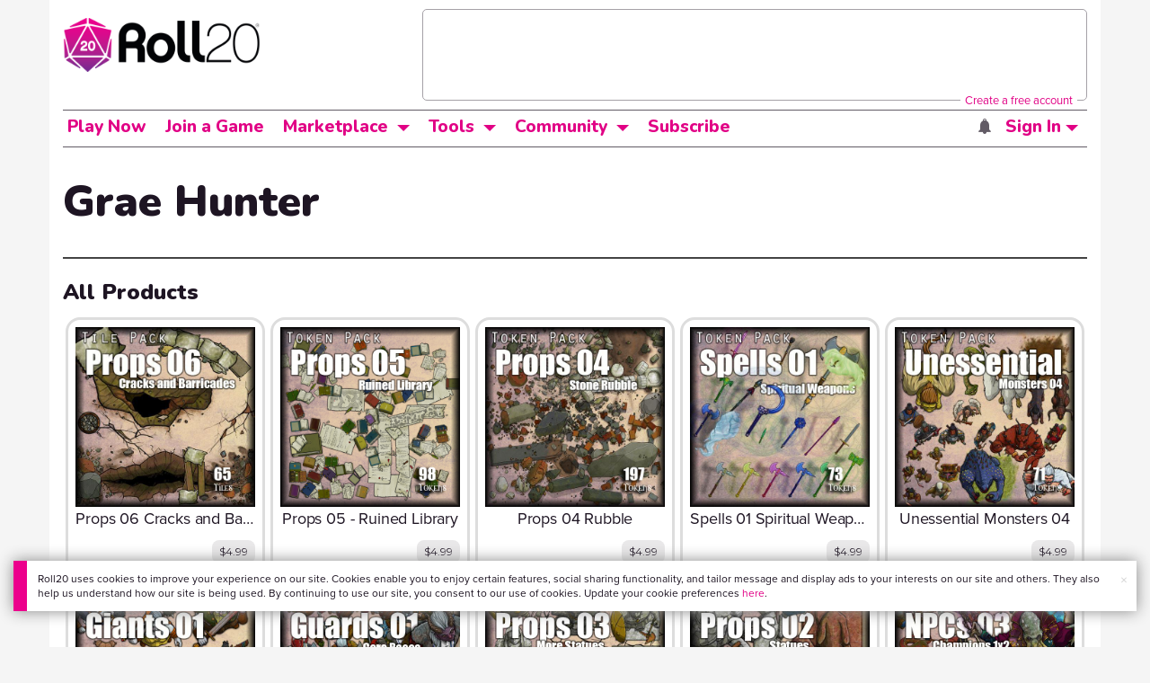

--- FILE ---
content_type: text/html;charset=utf-8
request_url: https://marketplace.roll20.net/browse/publisher_items?page_num=1&publisher_id=89
body_size: 1028
content:
[{"id":33974,"type":"set","typeName":"Token Set","cost":"4.99","cleancost":"$4.99","baseprice":"$4.99","slug":"props-06-cracks-and-barricades","image":"https://s3.amazonaws.com/files.d20.io/marketplace/4137508/2p57092sUywX3TIriDqz4Q/med.jpg?1728199012015","name":"Props 06 Cracks and Barricades","title":"Props 06 Cracks and Barricades","author":"Grae Hunter","timestamp":1728353996,"url":"https://marketplace.roll20.net/browse/set/33974/props-06-cracks-and-barricades","bundleItems":[],"owned":false,"readerlink":null},{"id":21822,"type":"set","typeName":"Token Set","cost":"4.99","cleancost":"$4.99","baseprice":"$4.99","slug":"props-05-ruined-library","image":"https://s3.amazonaws.com/files.d20.io/marketplace/3010913/3GjPVUl_6adZ1z_6KIfUvQ/med.png?1676173299350","name":"Props 05 - Ruined Library","title":"Props 05 - Ruined Library","author":"Grae Hunter","timestamp":1676333971,"url":"https://marketplace.roll20.net/browse/set/21822/props-05-ruined-library","bundleItems":[],"owned":false,"readerlink":null},{"id":21089,"type":"set","typeName":"Token Set","cost":"4.99","cleancost":"$4.99","baseprice":"$4.99","slug":"props-04-rubble","image":"https://s3.amazonaws.com/files.d20.io/marketplace/2915736/OKxaEDpr9WDwMYzRlPeCtg/med.jpg?1673777931165","name":"Props 04 Rubble","title":"Props 04 Rubble","author":"Grae Hunter","timestamp":1673892073,"url":"https://marketplace.roll20.net/browse/set/21089/props-04-rubble","bundleItems":[],"owned":false,"readerlink":null},{"id":20308,"type":"set","typeName":"Token Set","cost":"4.99","cleancost":"$4.99","baseprice":"$4.99","slug":"spells-01-spiritual-weapons","image":"https://s3.amazonaws.com/files.d20.io/marketplace/2840023/pszGsldksi42HMafG2u9zw/med.jpg?1670133907451","name":"Spells 01 Spiritual Weapons","title":"Spells 01 Spiritual Weapons","author":"Grae Hunter","timestamp":1670285857,"url":"https://marketplace.roll20.net/browse/set/20308/spells-01-spiritual-weapons","bundleItems":[],"owned":false,"readerlink":null},{"id":12492,"type":"set","typeName":"Token Set","cost":"4.99","cleancost":"$4.99","baseprice":"$4.99","slug":"unessential-monsters-04","image":"https://s3.amazonaws.com/files.d20.io/marketplace/2019305/CHULV64IP3hHWtES84KbKQ/med.jpg?1631333954371","name":"Unessential Monsters 04","title":"Unessential Monsters 04","author":"Grae Hunter","timestamp":1631663663,"url":"https://marketplace.roll20.net/browse/set/12492/unessential-monsters-04","bundleItems":[],"owned":false,"readerlink":null},{"id":4319,"type":"set","typeName":"Token Set","cost":"4.99","cleancost":"$4.99","baseprice":"$4.99","slug":"giants-01","image":"https://s3.amazonaws.com/files.d20.io/marketplace/854022/-Aw7SmLgOuKuv1j8vXoCAw/med.jpg?1569309670947","name":"Giants 01","title":"Giants 01","author":"Grae Hunter","timestamp":1569616262,"url":"https://marketplace.roll20.net/browse/set/4319/giants-01","bundleItems":[],"owned":false,"readerlink":null},{"id":3585,"type":"set","typeName":"Token Set","cost":"5.99","cleancost":"$5.99","baseprice":"$5.99","slug":"guards-01","image":"https://s3.amazonaws.com/files.d20.io/marketplace/683141/hmhvlXMZQID8nB2SDGXXaQ/med.jpg?1546899399","name":"Guards 01","title":"Guards 01","author":"Grae Hunter","timestamp":1546888303,"url":"https://marketplace.roll20.net/browse/set/3585/guards-01","bundleItems":[],"owned":false,"readerlink":null},{"id":3129,"type":"set","typeName":"Token Set","cost":"4.99","cleancost":"$4.99","baseprice":"$4.99","slug":"props-03-more-statues","image":"https://s3.amazonaws.com/files.d20.io/marketplace/559674/OOtdDeKhKXnwW7qAwj31Ig/med.jpg?1530567023","name":"Props 03 - More Statues","title":"Props 03 - More Statues","author":"Grae Hunter","timestamp":1530553060,"url":"https://marketplace.roll20.net/browse/set/3129/props-03-more-statues","bundleItems":[],"owned":false,"readerlink":null},{"id":3084,"type":"set","typeName":"Token Set","cost":"4.99","cleancost":"$4.99","baseprice":"$4.99","slug":"props-02-statues","image":"https://s3.amazonaws.com/files.d20.io/marketplace/547566/lhMHaiaRnNt15jQMmWszAA/med.jpg?1529347016","name":"Props 02 - Statues","title":"Props 02 - Statues","author":"Grae Hunter","timestamp":1529331414,"url":"https://marketplace.roll20.net/browse/set/3084/props-02-statues","bundleItems":[],"owned":false,"readerlink":null},{"id":2939,"type":"set","typeName":"Token Set","cost":"4.99","cleancost":"$4.99","baseprice":"$4.99","slug":"npcs-03-champions","image":"https://s3.amazonaws.com/files.d20.io/marketplace/505584/B3rVttsqrVb-DeY6zBxrCA/med.jpg?1523897433","name":"NPCs 03 - Champions","title":"NPCs 03 - Champions","author":"Grae Hunter","timestamp":1523824768,"url":"https://marketplace.roll20.net/browse/set/2939/npcs-03-champions","bundleItems":[],"owned":false,"readerlink":null}]

--- FILE ---
content_type: text/html; charset=utf-8
request_url: https://www.google.com/recaptcha/api2/aframe
body_size: 183
content:
<!DOCTYPE HTML><html><head><meta http-equiv="content-type" content="text/html; charset=UTF-8"></head><body><script nonce="oDVTqbb_Ps78FrykwT1_VA">/** Anti-fraud and anti-abuse applications only. See google.com/recaptcha */ try{var clients={'sodar':'https://pagead2.googlesyndication.com/pagead/sodar?'};window.addEventListener("message",function(a){try{if(a.source===window.parent){var b=JSON.parse(a.data);var c=clients[b['id']];if(c){var d=document.createElement('img');d.src=c+b['params']+'&rc='+(localStorage.getItem("rc::a")?sessionStorage.getItem("rc::b"):"");window.document.body.appendChild(d);sessionStorage.setItem("rc::e",parseInt(sessionStorage.getItem("rc::e")||0)+1);localStorage.setItem("rc::h",'1769017862805');}}}catch(b){}});window.parent.postMessage("_grecaptcha_ready", "*");}catch(b){}</script></body></html>